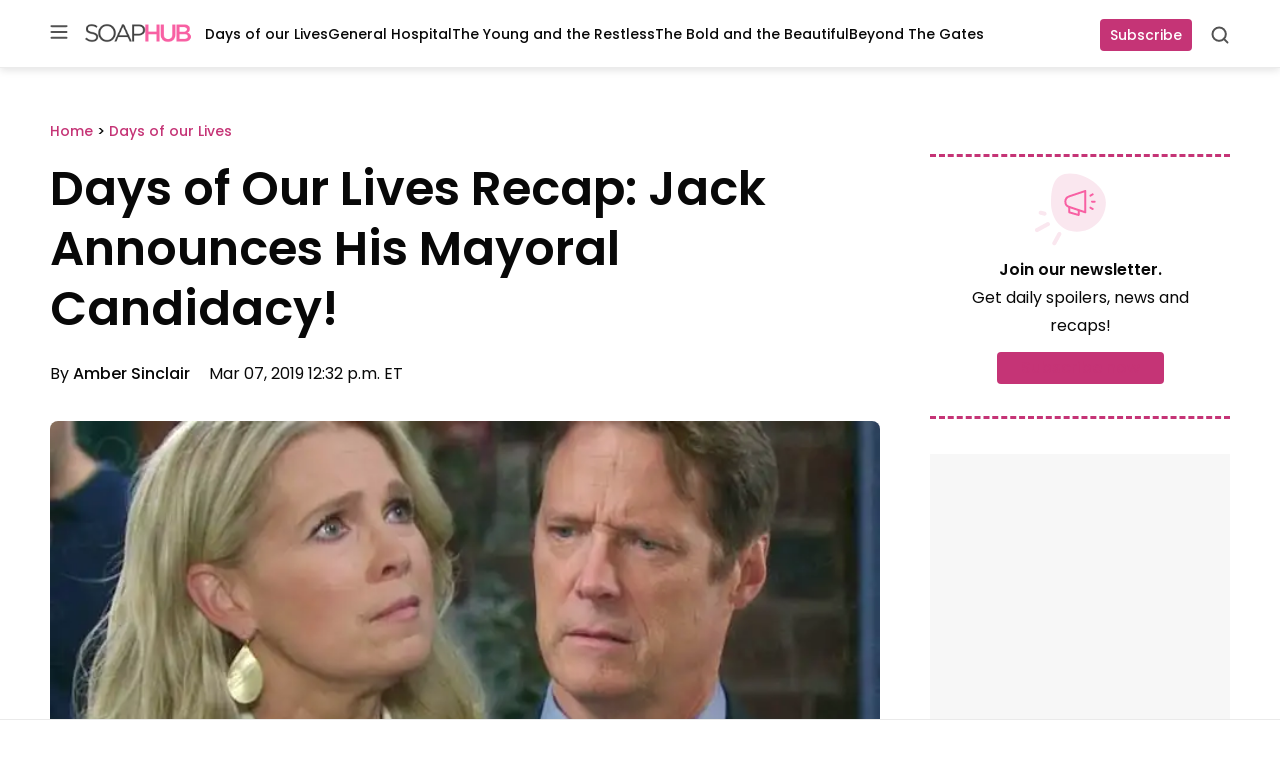

--- FILE ---
content_type: text/javascript; charset=utf-8
request_url: https://www.opinionstage.com/sets/2168115/embed.js
body_size: 2530
content:
;(function (OS) {'use strict';
  if (OS.legacy) { return }

  OS.legacy = {}

  OS.legacy.functions = {}
  OS.legacy.sets = [] // Set ids
  OS.legacy.widgets = [] // Widgets urls
  OS.legacy.sets_locations = {}
  OS.legacy.widgets_locations = {}
  OS.legacy.initialized = false

  OS.legacy.functions.include = Array.prototype.indexOf ?
    function(arr, obj) { return arr.indexOf(obj) !== -1 && typeof arr.indexOf(obj) !== "undefined"; } :
    function(arr, obj) {
      for(var i = -1, j = arr.length; ++i < j;)
        if(arr[i] === obj) return true;
      return false;
    };


  OS.legacy.addNativeListener = function(event, callback) {
    return window.addEventListener ? window.addEventListener(event, callback, false) : window.attachEvent("on" + event, callback)
  }

  OS.legacy.handleMessage = function(evt) {
    // Verify the message came from our domain
    if ( evt.origin === 'https://www.opinionstage.com' ) {
      var msg = parseJson(evt.data)
      if (msg == null) {
        return
      }
      if ( msg.type === 'heightChanged' && msg.data ) {
        OS.legacy.setFrameHeight(OS.legacy.widgets_locations[msg.data.src_id], msg.data.height)
      } else if ((msg.type == "pollSetHeightChanged") && msg.data) {
        OS.legacy.setFrameHeight(OS.legacy.sets_locations[msg.data.src_id], msg.data.height)
      } else if ((msg.type == "redirect") && msg.data) {
        OS.legacy.redirect(msg.data.url)
      }
    }
  }

  OS.legacy.redirect = function(url) {
    window.location.href = url
  }

  OS.legacy.insertLoader = function(div_id) {
    var container_div = document.getElementById(div_id)
    var existing_loader = OS.legacy.getElementsByClassName(container_div, "os-loader")[0]
    if (existing_loader != null) {
      return // Not adding a second loader
    }
    var loader = document.createElement('div')
    loader.className = "os-loader"
    loader.setAttribute('style','background: url(https://assets.opinionstage.com/assets/ajax-loader-2ffc0b03682ed616180b263f9fe6cec18349677b2dfec1f9bdc459b64833a45f.gif) no-repeat;height: 32px; width: 32px; display: block; margin: 0 auto !important')
    container_div.insertBefore(loader, container_div.firstChild)
  }

  OS.legacy.addPollSetLocation = function(set_id, div_id) {
    OS.legacy.sets_locations[set_id] = div_id
  }

  OS.legacy.addWidgetLocation = function(widget_id, div_id) {
    OS.legacy.widgets_locations[widget_id] = div_id
  }

  OS.legacy.setFrameHeight = function(frame_container_id, height) {
    var frame_div = document.getElementById(frame_container_id)
    if (frame_div != null) {
      var frame = frame_div.getElementsByTagName("IFRAME")[0]
      var current_style = frame.style.cssText
      if (current_style.indexOf('height') == -1) {
        OS.legacy.hideLoader(frame_container_id)
      }
      frame.style.cssText = "height: " + height + "px !important"
    }
  }

  OS.legacy.embedPollSet = function(args) {
    if ( !OS.legacy.functions.include(OS.legacy.sets, args.set_id) ) {
      OS.legacy.sets.push(args.set_id)
      OS.legacy.insertIframe('/sets/' + args.set_id + '/iframe', args.width, '0', OS.legacy.sets_locations[args.set_id])
    }
  }

  OS.legacy.embedWidget = function(args) {
    if (!OS.legacy.functions.include(OS.legacy.widgets, args.widget_id)) {
      OS.legacy.widgets.push(args.widget_id)
      OS.legacy.insertIframe(args.widget_path, args.width, '0', OS.legacy.widgets_locations[args.widget_id])
    }
  }

  OS.legacy.insertIframe = function(path, width, height, div_id) {
    // Add the iframe with height 0 until visible
    var frame = document.createElement('iframe')
    frame.setAttribute('width', width)
    frame.setAttribute('height', height)
    frame.setAttribute('frameBorder','0')
    frame.setAttribute('scrolling','no')
    frame.setAttribute('style','border: none;margin-bottom: 0 !important')
    frame.setAttribute("src", 'https://www.opinionstage.com' + path)
    frame.setAttribute('name', 'opinionstage-widget')
    // Following attributes are quired to enabel youtube fullscreen play
    frame.setAttribute('webkitallowfullscreen','')
    frame.setAttribute('mozallowfullscreen','')
    frame.setAttribute('allowfullscreen','')
    var frame_div = document.getElementById(div_id)
    var content_div = OS.legacy.getElementsByClassName(frame_div, "os-content")[0]
    if (content_div == null) {
      content_div = frame_div
    }
    content_div.insertBefore(frame, content_div.firstChild)
  }

  OS.legacy.addContainerPlaceholders = function(div_id) {
    var container_div = document.getElementById(div_id)
    if (container_div != null) {
      var header_div = document.createElement('div')
      var content_div = document.createElement('div')
      header_div.className = "os-header"
      content_div.className = "os-content"
      container_div.insertBefore(content_div, container_div.firstChild)
      container_div.insertBefore(header_div, container_div.firstChild)
    }
  }

  OS.legacy.insertContainerHeader = function(div_id, html_data) {
    var os_container = document.getElementById(div_id)
    var content_div = OS.legacy.getElementsByClassName(os_container, "os-header")[0]
    if (content_div != null) {
      var div = document.createElement('div')
      div.innerHTML = html_data.plain_html
      while (div.children.length > 0) {
        content_div.appendChild(div.children[0])
      }
    }
  }

  OS.legacy.getElementsByClassName= function(node, classname) {
    // getElementsByClassName not supported in IE8
    if (typeof node.getElementsByClassName !== "undefined") {
      return node.getElementsByClassName(classname)
    }
    var a = []
    var re = new RegExp('(^| )' + classname + '( |$)')
    var els = node.getElementsByTagName("*")
    for(var i=0,j=els.length; i<j; i++) {
      if ( re.test(els[i].className) ) { a.push(els[i]) }
    }
    return a
  }

  OS.legacy.hideLoader = function(div_id) {
    var container_div = document.getElementById(div_id)
    if (container_div != null) {
      var loader = OS.legacy.getElementsByClassName(container_div, "os-loader")[0]
      if (loader != null) {
        loader.style.cssText = "display: none"
      }
    }
  }

  OS.legacy.renderNativeContent = function(ad_id, div_id, width, height) {
    OS.legacy.insertIframe("/native_content/" + ad_id, width, height + 'px', div_id)
  }

  OS.legacy.firstTimeInit = function() {
    if (OS.legacy.initialized) { return }

    // register to the postMessage method
    OS.legacy.addNativeListener('message', OS.legacy.handleMessage)
    OS.legacy.initialized = true
  }

  OS.legacy.firstTimeInit()

  // Code taken from jquery
  var rvalidchars = /^[\],:{}\s]*$/
  var rvalidescape = /\\(?:["\\\/bfnrt]|u[0-9a-fA-F]{4})/g
  var rvalidtokens = /"[^"\\\n\r]*"|true|false|null|-?\d+(?:\.\d*)?(?:[eE][+\-]?\d+)?/g
  var rvalidbraces = /(?:^|:|,)(?:\s*\[)+/g
  function parseJson (data) {
    try {
      if (typeof data !== "string" || !data) {
        return null;
      }
      data = trim(data);
      if (window.JSON && window.JSON.parse) {
        return window.JSON.parse(data);
      }
      if (rvalidchars.test(data.replace(rvalidescape, "@")
        .replace(rvalidtokens, "]")
        .replace(rvalidbraces, ""))) {
        return ( new Function( "return " + data ) )();
      }
      return "";
    } catch(e) {
      return "";
    }
  }

  function trim (text) {
    if (text.trim) {
      return text == null ? "" : text.trim();
    }
    return text == null ? "" : text.toString().replace(/^\s+/,'').replace(/\s+$/,'');
  }
})(window.OpinionStage = window.OpinionStage || {})


OpinionStage.legacy.addPollSetLocation(2168115, 'os_set_2168115')

OpinionStage.legacy.embedPollSet({set_id: 2168115, width: '100%'})


--- FILE ---
content_type: application/javascript; charset=utf-8
request_url: https://fundingchoicesmessages.google.com/f/AGSKWxUMIykH8Q9wPFYzQcqmmKNWdrfpmoWVtuUIRC4NKh0m_YcusLw-gTavyjztVsyxn6SgqQTBQ7ZlAcMp7NfWajW8w2F65tCOmVd66zD2IBA6tNMKPYzgDRQxtrkrTuUm124pfJa2wAHIIT0pN1bv_8VhNns9uKgwSFHjnLl_9vdd_XjD0y5_hqsslKfs/_/760x120_/pullads._ads.cgi/dynamicad?/adlabel.
body_size: -1289
content:
window['8b497a24-8e31-4f99-8711-b3a06d799955'] = true;